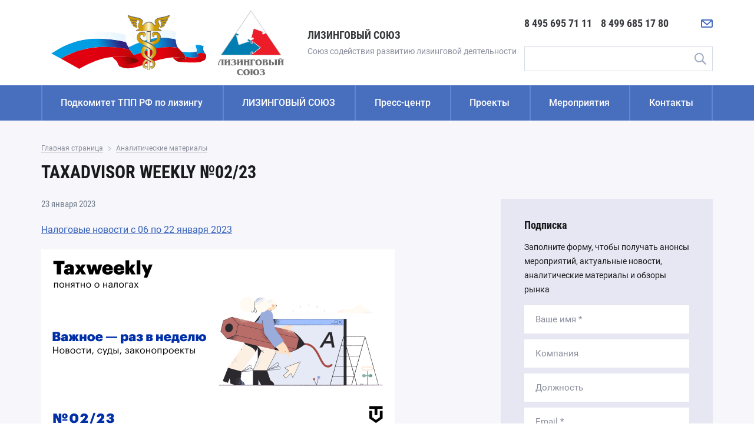

--- FILE ---
content_type: text/html; charset=utf-8
request_url: https://www.tpprf-leasing.ru/analytics/taxadvisor-weekly-0223/
body_size: 7059
content:
<!DOCTYPE html>
<html lang="ru">
<head>
    <meta charset="utf-8" />
    <meta name="viewport" content="width=device-width, initial-scale=1.0" />
    <title>TAXADVISOR WEEKLY №02/23</title>
    <link type="text/css" href="/css/style.min.css?_=982619" rel="stylesheet" />
    <link type="text/css" href="/css/style.add.css?_=982619" rel="stylesheet" />
    <link rel="canonical" href="https://www.tpprf-leasing.ru/analytics/taxadvisor-weekly-0223/" />
    <link href="https://www.tpprf-leasing.ru/favicon.ico" rel="shortcut icon" />
    <meta name="yandex-verification" content="70b6e5c062fbdf58" />
<meta name="yandex-verification" content="573f667244c63144" />
</head>
<body class="page">
<!-- Yandex.Metrika counter -->
<script type="text/javascript">
    (function (d, w, c) {
        (w[c] = w[c] || []).push(function() {
            try {
                w.yaCounter39113055 = new Ya.Metrika({
                    id:39113055,
                    clickmap:true,
                    trackLinks:true,
                    accurateTrackBounce:true,
                    webvisor:true
                });
            } catch(e) { }
        });

        var n = d.getElementsByTagName("script")[0],
            s = d.createElement("script"),
            f = function () { n.parentNode.insertBefore(s, n); };
        s.type = "text/javascript";
        s.async = true;
        s.src = "https://mc.yandex.ru/metrika/watch.js";

        if (w.opera == "[object Opera]") {
            d.addEventListener("DOMContentLoaded", f, false);
        } else { f(); }
    })(document, window, "yandex_metrika_callbacks");
</script>
<noscript><div><img src="https://mc.yandex.ru/watch/39113055" style="position:absolute; left:-9999px;" alt="" /></div></noscript>
<!-- /Yandex.Metrika counter -->
    
        <header class="page__header header">
            <div class="header__container">
                <div class="header__logo logo">
                    <div class="logo__img">
                        <a class="logo__link" href="https://www.tpprf-leasing.ru/">
                            <img src="/images/tpprf_logo.svg" alt="Подкомитет по лизингу ТПП РФ">
                        </a>
                    </div>
                    <div class="logo__img logo__img--2">
                        <a class="logo__link" href="https://www.tpprf-leasing.ru/">
                            <img src="/images/tpprf_logo2.svg" alt="Лизинговый союз">
                        </a>
                    </div>
                    <div class="logo__text">
                        <p class="logo__title"><span class="logo__title-text">ЛИЗИНГОВЫЙ СОЮЗ</span></p>
                        <p class="logo__subtitle">Союз содействия развитию лизинговой деятельности</p>
                    </div>
                </div>

                <div class="header__info">
                    <button class="header__toggle" type="button">Меню</button>
                    <div class="header__info-block">
                        <div class="header__phones">
                            <a class="header__phone" href="tel:84956957111">8 495 695 71 11</a>
                            <a class="header__phone" href="tel:84996851780">8 499 685 17 80</a>
                        </div>
                        <div class="header__icons">
                            <a class="header__icon-link header__icon-link--phone" href="tel:84956957111" aria-label="Позвонить" title="Позвонить">
                                <svg class="header__icon">
                                    <use xlink:href="/images/sprite.svg#phone"></use>
                                </svg>
                            </a>
                            <a class="header__icon-link header__icon-link--mail" href="/contacts/#feedback-form" aria-label="Написать нам" title="Написать нам">
                                <svg class="header__icon">
                                    <use xlink:href="/images/sprite.svg#mail"></use>
                                </svg>
                            </a>
                            <a class="header__icon-link header__icon-link--search" href="#" aria-label="Поиск по сайту" title="Поиск по сайту">
                                <svg class="header__icon">
                                    <use xlink:href="/images/sprite.svg#search"></use>
                                </svg>
                            </a>
                        </div>
                    </div>

                    <form class="header__search search" method="get" action="https://www.tpprf-leasing.ru/search/" autocomplete="off">
                        <div class="search__fields">
                            <label class="visually-hidden" for="search-input">Введите поисковую фразу</label>
                            <input class="search__input" type="text" id="search-input" name="q" value="" placeholder="Поиск" required>
                            <button class="search__submit" type="submit" title="Найти">Поиск</button>
                            <button class="search__close" type="reset" title="Закрыть">Закрыть</button>
                        </div>
                    </form>
                </div>
            </div>

            <nav class="header__nav nav">
                <div class="nav__container">
                    <ul class="nav__list">
                        <li class="nav__item">
                            <a class="nav__link" href="https://www.tpprf-leasing.ru/podkomitet/">Подкомитет ТПП РФ по лизингу</a>
                        </li>
                        <li class="nav__item">
                            <a class="nav__link" href="https://www.tpprf-leasing.ru/leasing-union/">ЛИЗИНГОВЫЙ СОЮЗ</a>
                            <button class="nav__toggle js-nav-toggle"><span class="visually-hidden">Открыть подменю</span></button>

                            <div class="nav__sub">
                                <button class="nav__back" type="button">ЛИЗИНГОВЫЙ СОЮЗ</button>

                                <div class="nav__sub-list-wrap">
                                    <ul class="nav__sub-list">
                                        <li class="nav__sub-item">
                                            <a class="nav__sub-link" href="https://www.tpprf-leasing.ru/leasing-union/members/">Состав Совета и члены</a>
                                        </li>
                                        <li class="nav__sub-item">
                                            <a class="nav__sub-link" href="https://www.tpprf-leasing.ru/leasing-union/opros/">Опрос</a>
                                        </li>
                                        <li class="nav__sub-item">
                                            <a class="nav__sub-link" href="https://www.tpprf-leasing.ru/leasing-union/gimn-np-lizingoviy-soyuz/">Гимн</a>
                                        </li>
                                        <li class="nav__sub-item">
                                            <a class="nav__sub-link" href="https://www.tpprf-leasing.ru/leasing-union/plan-rabot-i-meropriyatiy/">План работ и мероприятий</a>
                                        </li>
                                        <li class="nav__sub-item">
                                            <a class="nav__sub-link" href="https://www.tpprf-leasing.ru/leasing-union/partners/">Партнеры</a>
                                        </li>
                                    </ul>
                                </div>

                            </div>
                        </li>
                        <li class="nav__item">
                            <a class="nav__link js-nav-toggle" href="#">Пресс-центр</a>
                            <button class="nav__toggle js-nav-toggle"><span class="visually-hidden">Открыть подменю</span></button>

                            <div class="nav__sub">
                                <button class="nav__back" type="button">Пресс-центр</button>

                                <div class="nav__sub-list-wrap">
                                    <ul class="nav__sub-list">
                                        <li class="nav__sub-item">
                                            <a class="nav__sub-link" href="https://www.tpprf-leasing.ru/news/">Новости</a>
                                        </li>
                                        <li class="nav__sub-item">
                                            <a class="nav__sub-link" href="https://www.tpprf-leasing.ru/publication-news/">Новости членов СОЮЗА</a>
                                        </li>
                                        <li class="nav__sub-item">
                                            <a class="nav__sub-link" href="https://www.tpprf-leasing.ru/dlya-smi/">Для СМИ</a>
                                        </li>
                                        <li class="nav__sub-item">
                                            <a class="nav__sub-link" href="https://www.tpprf-leasing.ru/normativnaa-baza-lizinga/">Нормативная база лизинга</a>
                                        </li>
                                        <li class="nav__sub-item">
                                            <a class="nav__sub-link" href="https://www.tpprf-leasing.ru/analytics/">Аналитические материалы</a>
                                        </li>
                                        <li class="nav__sub-item">
                                            <a class="nav__sub-link" href="https://www.tpprf-leasing.ru/video/">Видеоматериалы</a>
                                        </li>
                                        <li class="nav__sub-item">
                                            <a class="nav__sub-link" href="https://www.tpprf-leasing.ru/gallery/">Фотогалерея</a>
                                        </li>
                                    </ul>
                                </div>

                            </div>
                        </li>
                        <li class="nav__item">
                            <a class="nav__link" href="https://www.tpprf-leasing.ru/projects/">Проекты</a>
                            <button class="nav__toggle js-nav-toggle"><span class="visually-hidden">Открыть подменю</span></button>

                            <div class="nav__sub">
                                <button class="nav__back" type="button">Проекты</button>

                                <div class="nav__sub-list-wrap">
                                    <ul class="nav__sub-list">
                                        <li class="nav__sub-item">
                                            <a class="nav__sub-link" href="https://www.tpprf-leasing.ru/projects/sovet-po-professionalnym-kvalifikatsiyam-finansovogo-rynka/">Совет по профессиональным квалификациям финансового рынка</a>
                                        </li>
                                        <li class="nav__sub-item">
                                            <a class="nav__sub-link" href="https://www.tpprf-leasing.ru/projects/novak/">НОВАК</a>
                                        </li>
                                        <li class="nav__sub-item">
                                            <a class="nav__sub-link" href="https://www.tpprf-leasing.ru/projects/kreditnoe-reytingovoe-agentstvo-ekspert-ra/">Кредитное рейтинговое агентство «Эксперт РА»</a>
                                        </li>
                                        <li class="nav__sub-item">
                                            <a class="nav__sub-link" href="https://www.tpprf-leasing.ru/projects/moes/">МОЕС</a>
                                        </li>
                                        <li class="nav__sub-item">
                                            <a class="nav__sub-link" href="https://www.tpprf-leasing.ru/projects/ekspertniy-sovet-po-voprosam-zakonodatelstva/">Экспертный совет по вопросам законодательства</a>
                                        </li>
                                        <li class="nav__sub-item">
                                            <a class="nav__sub-link" href="https://www.tpprf-leasing.ru/projects/operatsionniy-lizing/">Операционный лизинг</a>
                                        </li>
                                        <li class="nav__sub-item">
                                            <a class="nav__sub-link" href="https://www.tpprf-leasing.ru/projects/ekspertniy-sovet-po-voprosam-informatsionnyh-tehnologiy-v-lizingovoy-deyatelnosti/">Экспертный Совет Цифровой лизинг</a>
                                        </li>
                                        <li class="nav__sub-item">
                                            <a class="nav__sub-link" href="https://www.tpprf-leasing.ru/projects/eae-union/">Интеграционный процесс в рамках ЕАЭС</a>
                                        </li>
                                        <li class="nav__sub-item">
                                            <a class="nav__sub-link" href="https://www.tpprf-leasing.ru/projects/antikrizis/">Антикризис</a>
                                        </li>
                                        <li class="nav__sub-item">
                                            <a class="nav__sub-link" href="https://www.tpprf-leasing.ru/projects/ekspertniy-sovet-po-upravleniyu-personalom/">Экспертный совет по управлению персоналом</a>
                                        </li>
                                        <li class="nav__sub-item">
                                            <a class="nav__sub-link" href="https://www.tpprf-leasing.ru/projects/ekspertniy-sovet-po-obligatsiyam-i-finansirovaniyu-lizingovoy-otrasli/">Экспертный совет по облигациям и финансированию лизинговой отрасли</a>
                                        </li>
                                        <li class="nav__sub-item">
                                            <a class="nav__sub-link" href="https://www.tpprf-leasing.ru/projects/leasing-security/">Безопасность лизинговой деятельности</a>
                                        </li>
                                        <li class="nav__sub-item">
                                            <a class="nav__sub-link" href="https://www.tpprf-leasing.ru/projects/accounting/">Бухгалтерский учет и налоговое администрирование</a>
                                        </li>
                                        <li class="nav__sub-item">
                                            <a class="nav__sub-link" href="https://www.tpprf-leasing.ru/projects/arbitration/">Арбитражная практика лизинга</a>
                                        </li>
                                        <li class="nav__sub-item">
                                            <a class="nav__sub-link" href="https://www.tpprf-leasing.ru/projects/automation/">Информационные технологии в лизинге</a>
                                        </li>
                                        <li class="nav__sub-item">
                                            <a class="nav__sub-link" href="https://www.tpprf-leasing.ru/projects/statistika-rynka-lizinga-sovmestno-s-fedresursom/">Статистика рынка лизинга (совместно с Федресурсом)</a>
                                        </li>
                                        <li class="nav__sub-item">
                                            <a class="nav__sub-link" href="https://www.tpprf-leasing.ru/projects/report/">Отчетность в Федресурс</a>
                                        </li>
                                        <li class="nav__sub-item">
                                            <a class="nav__sub-link" href="https://www.tpprf-leasing.ru/projects/departments/">Органы государственной власти</a>
                                        </li>
                                        <li class="nav__sub-item">
                                            <a class="nav__sub-link" href="https://www.tpprf-leasing.ru/projects/equipment-protection/">Системы дополнительной защиты лизингового оборудования</a>
                                        </li>
                                        <li class="nav__sub-item">
                                            <a class="nav__sub-link" href="https://www.tpprf-leasing.ru/projects/otcetnost-lizingovyh-kompanij-v-rosfinmonitoring-rossii/">Отчетность в Росфинмониторинг России</a>
                                        </li>
                                        <li class="nav__sub-item">
                                            <a class="nav__sub-link" href="https://www.tpprf-leasing.ru/projects/analiticeskie-issledovania-lizingovogo-rynka/">Аналитические исследования лизингового рынка (совместно с НКР)</a>
                                        </li>
                                        <li class="nav__sub-item">
                                            <a class="nav__sub-link" href="https://www.tpprf-leasing.ru/projects/electronic-pts/">Электронный ПТС</a>
                                        </li>
                                        <li class="nav__sub-item">
                                            <a class="nav__sub-link" href="https://www.tpprf-leasing.ru/projects/ano-lokomotivy-rosta/">АНО «Локомотивы роста»</a>
                                        </li>
                                        <li class="nav__sub-item">
                                            <a class="nav__sub-link" href="https://www.tpprf-leasing.ru/projects/analiticheskie-issledovaniya-lizingovogo-rynka-sovmestno-s-nbki/">Национальное бюро кредитных историй (НБКИ)</a>
                                        </li>
                                        <li class="nav__sub-item">
                                            <a class="nav__sub-link" href="https://www.tpprf-leasing.ru/projects/portal-da-realizatsiya-neprofilnyh-i-zalogovyh-aktivov/">Портал DA "Реализация непрофильных и залоговых активов"</a>
                                        </li>
                                        <li class="nav__sub-item">
                                            <a class="nav__sub-link" href="https://www.tpprf-leasing.ru/projects/natsionalnaya-investitsionnaya-platforma-i-lizing/">Национальная инвестиционная платформа и лизинг</a>
                                        </li>
                                    </ul>
                                </div>

                            </div>
                        </li>
                        <li class="nav__item">
                            <a class="nav__link" href="https://www.tpprf-leasing.ru/events/">Мероприятия</a>
                        </li>
                        <li class="nav__item">
                            <a class="nav__link" href="https://www.tpprf-leasing.ru/contacts/">Контакты</a>
                        </li>
                    </ul>
                </div>
            </nav>
        </header>
        <main class="page__main main main--inner">
            <div class="main__info">
                <div class="main__container container">

                      
                    <div class="main__breadcrumbs">
                        <ol class="breadcrumbs" itemscope itemtype="https://schema.org/BreadcrumbList">
                            <li class="breadcrumbs__item" itemprop="itemListElement" itemscope itemtype="https://schema.org/ListItem">
                      <a href="https://www.tpprf-leasing.ru/" class="breadcrumbs__link" itemprop="item"><span itemprop="name">Главная страница</span><meta itemprop="position" content="1" /></a>                            </li>
                            <li class="breadcrumbs__item" itemprop="itemListElement" itemscope itemtype="https://schema.org/ListItem">
                      <a href="https://www.tpprf-leasing.ru/analytics/" class="breadcrumbs__link" itemprop="item"><span itemprop="name">Аналитические материалы</span><meta itemprop="position" content="2" /></a>                            </li>
                        </ol>
                    </div>
  

                    <div class="main__title">
                        <h1>TAXADVISOR WEEKLY №02/23</h1>
                    </div>

                    <div class="main__layout">
                        <div class="main__content">
                                                        <div class="main__post">
                                <div class="main__post-head">
                                    <time class="main__post-date" datetime="2023-01-23">23 января 2023</time>
                                </div>

                                <div class="main__post-text">
                                    <p><a href="http://alert.taxadvisor.ru/taxadvisor_weekly_02_23" target="_blank" rel="noopener">Налоговые новости с 06 по 22 января 2023</a></p>
<p><a href="http://alert.taxadvisor.ru/taxadvisor_weekly_02_23" target="_blank" rel="noopener"><img src="https://static.tildacdn.com/tild3662-6561-4665-a638-343539303331/02_23_Weekly_2023.png" width="600" align="middle" /></a></p>
<p><a href="https://service.nalog.ru/payment/ens.html?payer=fl">ФНС обновила форму для уплаты налогов</a>. Как и в предыдущие годы, делать платежки и платить налоги можно через сайт ФНС. С этого года служба перешла на ЕНС, поэтому форму для внесения данных упростили. Теперь для оплаты налога достаточно внести ФИО, ИНН и сумму. Остальные данные появятся в платежном документе автоматически, даже получатель платежа - теперь для всех им будет УФК по Тульской области.</p>
<p><a href="http://www.consultant.ru/document/cons_doc_LAW_437416/17fd9462b52aadf310117f8b4a74da12afb882a9/">Минфин снова поменял правила учета курсовых разниц</a>. Минфин предлагает задним числом исходить из того, что компании учитывают отрицательные курсовые разницы в 2022 г. в размере их превышения над образовавшимися в 2022 г. положительными курсовыми разницами. Письмо Минфина меняет все регулирование, действовавшее с марта 2022 года. Как теперь учитывать курсовые разницы - читайте в нашем <a href="https://t.me/Taxadvisor_RU/895">тг-канале</a>.</p>
<p><a href="https://www.consultant.ru/document/cons_doc_LAW_437254/96c60c11ee5b73882df84a7de3c4fb18f1a01961/">ФНС рассказала, как борется с уходом от налогов</a>. В Службе анализировали разные способы выявления бенефициаров. Помимо досмотра, обыска и допросов ФНС считает эффективными мероприятия по выемке электронной переписки и контролю и записи переговоров. Как показал опыт, бенефициарами могут быть не только родственники и знакомые учредителей, но и работодатель учредителя по основному месту работы.</p>
<p><a href="https://www.rbc.ru/economics/18/01/2023/63c64b979a79472a4ee2302a">Как выживает российский бизнес</a>. Как показал опрос, 48% предпринимателей ближайшие годы будут стараться сохранить производственные показатели. Только 12% респондентов планируют в будущем существенно нарастить выпуск продукции. Авторы исследования делают вывод о высоких рисках стагнации экономики из-за "стратегии выживания".</p>
<p>Перейти на страницу <a href="http://alert.taxadvisor.ru/" target="_blank" rel="noopener">TAXADVISOR WEEKLY</a></p>                                </div>
                            </div>
                        </div>
                                                <aside class="main__aside">
                            <form action="https://www.tpprf-leasing.ru/form-submit/" class="main__subscribe subscribe js-sticky-aside" action="subscribe" method="post" autocomplete="off">
                                <input type="hidden" name="form_id" value="subscribe">
                                <div class="subscribe__text">
                                    <p class="subscribe__title h3">Подписка</p>
                                    <p class="subscribe__info">Заполните форму, чтобы получать анонсы мероприятий, актуальные новости, аналитические материалы и обзоры рынка</p>
                                </div>
                                <div class="subscribe__fields">
                                    <div class="subscribe__field subscribe__field--name field field--sm">
                                        <label class="visually-hidden" for="subscribe-name">Введите ваше имя</label>
                                        <input class="field__input" type="text" id="subscribe-name" name="name" placeholder="Ваше имя *" required>
                                    </div>
                                    <div class="subscribe__field subscribe__field--company field field--sm">
                                        <label class="visually-hidden" for="subscribe-company">Введите название компании</label>
                                        <input class="field__input" type="text" id="subscribe-company" name="company" placeholder="Компания">
                                    </div>
                                    <div class="subscribe__field subscribe__field--post field field--sm">
                                        <label class="visually-hidden" for="subscribe-post">Укажите должность</label>
                                        <input class="field__input" type="text" id="subscribe-post" name="post" placeholder="Должность">
                                    </div>
                                    <div class="subscribe__field subscribe__field--email field field--sm">
                                        <label class="visually-hidden" for="subscribe-email">Укажите e-mail</label>
                                        <input class="field__input" type="email" id="subscribe-email" name="email" placeholder="Email *" required>
                                    </div>
                                    <div class="subscribe__field subscribe__field--phone field field--sm">
                                        <label class="visually-hidden" for="subscribe-phone">Укажите номер телефона</label>
                                        <input class="field__input" type="tel" id="subscribe-phone" name="phone" placeholder="Телефон">
                                    </div>
                                    <div class="subscribe__policy">
                                        <div class="subscribe__checkbox checkbox checkbox--sm">
                                            <input class="checkbox__input visually-hidden" type="checkbox" id="subscribe-policy" name="policy" checked required>
                                            <label class="checkbox__label" for="subscribe-policy">
                                                Я даю согласие на обработку персональных данных.
                                                <a href="https://www.tpprf-leasing.ru/workdir/obrabotkapersonalnyhdannyhpolitika.pdf" target="_blank">Политика конфиденциальности</a>
                                            </label>
                                        </div>
                                    </div>
                                </div>
                                <div class="subscribe__submit">
                                    <button class="subscribe__btn btn" type="submit">Отправить</button>
                                </div>
                            </form>
                        </aside>
                    </div>

                </div>
            </div>
                    </main>
        <footer class="page__footer footer">
            <div class="footer__info">
                <div class="footer__info-container container">
                    <div class="footer__text">
                        <p class="footer__copy">
                            &copy; 2007—2026, Союз содействия развитию лизинговой деятельности «ЛИЗИНГОВЫЙ СОЮЗ» <br>При использовании материалов сайта ссылка обязательна.                        </p>

                        <p class="footer__dev">
                            <a class="footer__dev-link" href="https://www.telemark-it.ru/" target="_blank">Разработка сайта</a> – Телемарк
                        </p>
                    </div>
                    <div class="footer__contacts">
                        <div class="footer__phones">
                            <a class="footer__phone" href="tel:84956957111">8 495 695 71 11</a>
                            <a class="footer__phone" href="tel:84996851780">8 499 685 17 80</a>
                        </div>

                        <address class="footer__address">
                            119019, г. Москва, Б.Знаменский пер., д.2, стр.7                        </address>

                        <div class="footer__icons">
                            <a class="footer__icon-link footer__icon-link--mail" href="/contacts/#feedback-form" aria-label="Написать нам" title="Написать нам">
                                <svg class="footer__icon" width="30" height="30">
                                    <use xlink:href="/images/sprite.svg#mail"></use>
                                </svg>
                            </a>
                        </div>
                    </div>
                </div>
            </div>
        </footer>

        <div class="popup popup--message popup--closed" id="popup-message">
            <div class="popup__overlay"></div>
            <div class="popup__inner">
                <div class="popup__content">
                    <div class="popup__title h1">Благодарим за обращение</div>

                    <div class="popup__text popup__text--send">
                        <div class="popup__text-wrap">
                            <p class="popup__text-title h2">Ваша заявка успешно отправлена</p>
                            <p class="popup__text-info">Мы свяжемся с вами в ближайшее время</p>
                        </div>
                    </div>

                    <button class="popup__close" type="button" title="Закрыть">
                        <span class="visually-hidden">Закрыть</span>
                    </button>
                </div>
            </div>
        </div>

        <div class="popup popup--message popup--closed" id="popup-subscribe">
            <div class="popup__overlay"></div>
            <div class="popup__inner">
                <div class="popup__content">
                    <div class="popup__title h1">Благодарим за подписку</div>

                    <div class="popup__text popup__text--send">
                        <div class="popup__text-wrap">
                            <p class="popup__text-title h2">Ваша заявка успешно оформлена</p>
                            <p class="popup__text-info">Теперь вы подписаны на рассылку событий</p>
                        </div>
                    </div>

                    <button class="popup__close" type="button" title="Закрыть">
                        <span class="visually-hidden">Закрыть</span>
                    </button>
                </div>
            </div>
        </div>

<script type="text/javascript" src="/js/jquery-3.4.1.min.js"></script>
<script type="text/javascript" src="/js/plugins.min.js"></script>
<script type="text/javascript" src="/js/script.js?_=982619"></script>
<span style="display: none;"><!--LiveInternet counter--><script type="text/javascript"><!--
document.write("<a href='http://www.liveinternet.ru/click' "+
"target=_blank><img src='//counter.yadro.ru/hit?t14.1;r"+
escape(document.referrer)+((typeof(screen)=="undefined")?"":
";s"+screen.width+"*"+screen.height+"*"+(screen.colorDepth?
screen.colorDepth:screen.pixelDepth))+";u"+escape(document.URL)+
";h"+escape(document.title.substring(0,80))+";"+Math.random()+
"' alt='' title='LiveInternet: показано число просмотров за 24"+
" часа, посетителей за 24 часа и за сегодня' "+
"border=0 width=88 height=31><\/a>")//--></script><!--/LiveInternet--></span>
</body>
</html>

--- FILE ---
content_type: image/svg+xml
request_url: https://www.tpprf-leasing.ru/images/sprite.svg
body_size: 2328
content:
<svg xmlns="http://www.w3.org/2000/svg" xmlns:xlink="http://www.w3.org/1999/xlink"><symbol id="fb" viewBox="0 0 9 16">
  <path d="M1131.83,457c0-.056.01-0.105,0.01-0.16v-6.849H1129v-2.975h2.84v-0.209c0-.648-0.01-1.288,0-1.935a6.132,6.132,0,0,1,.35-2.041,2.675,2.675,0,0,1,2.24-1.759c0.16-.033.33-0.048,0.49-0.073h2.62c-0.01.177-.01,0.361-0.01,0.544v2.432a1.211,1.211,0,0,1-.17.009c-0.46,0-.93,0-1.39.007a1.346,1.346,0,0,0-.74.208,1.187,1.187,0,0,0-.54,1.016c-0.03.593-.01,1.177-0.01,1.784H1138c-0.16,1.008-.32,1.984-0.47,2.984h-2.85V457h-2.85Z" transform="translate(-1129 -441)"/>
</symbol><symbol id="mail" viewBox="0 0 30 30">
  <path d="M25 20.4s0 .1-.1.1c-.2.9-1.1 1.5-2 1.5H7c-1.1.1-2-.8-2.1-1.9v-10c0-1.1.9-2 2-2.1H22.8c1-.1 1.9.6 2.1 1.6v10.8zm-2-9.1c-.1.1-.2.2-.3.2-2.3 2-4.5 4-6.8 6.1-.4.4-1 .5-1.4.1l-.1-.1c-2.4-2-4.8-4.1-7.1-6.1-.1-.1-.2-.1-.3-.2V20h16v-8.7zm-7.8 4.3c2.1-1.8 4.1-3.7 6.2-5.5H8.7l6.5 5.5z"/>
</symbol><symbol id="phone" viewBox="0 0 30 30">
  <path d="M20.6 25c-1.8-.1-3.5-.5-5-1.2-2-.9-3.7-2.1-5.3-3.6-1.7-1.6-3.1-3.6-4.1-5.8-.7-1.4-1-3-1.1-4.5-.1-1 .2-2 .9-2.7.5-.5 1.1-1 1.8-1.4.5-.2.9-.5 1.4-.7.3-.1.7-.1 1.1-.1.4.1.7.3.9.7.9 1.3 1.8 2.5 2.7 3.8.3.3.4.8.3 1.2-.1.5-.3.9-.6 1.2-.4.4-.8.7-1.3 1h-.1c.5.9 1 1.7 1.5 2.4.7.8 1.5 1.5 2.5 2 .3.2.5.3.8.4.3-.3.5-.6.7-.9l.3-.3c.5-.8 1.6-1 2.4-.5.1 0 .1.1.2.1l3.7 2.6c.7.4 1 1.2.6 1.9v.1c-.4.9-.9 1.8-1.5 2.6l-.9.9c-.6.5-1.2.8-1.9.8zM9.7 7.1c-.3.2-.7.4-1 .5-.5.3-.9.6-1.3 1-.3.3-.4.7-.4 1.1.1 1.3.4 2.6 1 3.8.9 2 2.1 3.7 3.7 5.2 1.4 1.4 3 2.5 4.7 3.2 1.3.6 2.7 1 4.2 1 .2 0 .4-.1.6-.3.3-.2.5-.4.7-.6.4-.5.8-1.2 1.1-1.8l-3.4-2.4-.2.2c-.3.3-.5.6-.8.9-.6.9-1.6 1.1-2.5.6-.3-.1-.6-.3-.9-.5-1.1-.6-2.2-1.4-3-2.4-.7-.9-1.3-1.8-1.8-2.7-.5-.8-.3-1.9.6-2.5.3-.3.7-.6 1.1-.9-.8-1.2-1.6-2.3-2.4-3.4zM17 17.8zm.1 0zM12.2 13zm0-.1zm0-2.2z"/>
</symbol><symbol id="search" viewBox="0 0 20 20">
  <path d="M19.7 18.2l-4.8-4.8c-.2-.2-.4-.3-.7-.3 1.2-1.4 1.8-3.2 1.8-5 0-4.4-3.6-8-8-8C3.6 0 0 3.6 0 8s3.6 8 8 8c1.8 0 3.6-.6 5-1.8 0 .2.1.5.3.7l4.8 4.8c.5.4 1.2.4 1.6-.1.4-.4.4-1 0-1.4zM8 14c-3.3 0-6-2.7-6-6s2.7-6 6-6 6 2.7 6 6-2.7 6-6 6z"/>
</symbol><symbol id="sitemap" viewBox="0 0 30 30">
  <path d="M24 18h-1v-4h-7v-1h4c.6 0 1-.4 1-1V8c0-.6-.4-1-1-1H10c-.6 0-1 .4-1 1v4c0 .6.4 1 1 1h4v1H7v4H6c-.6 0-1 .4-1 1v4c0 .6.4 1 1 1h4c.6 0 1-.4 1-1v-4c0-.6-.4-1-1-1H9v-2h5v2h-1c-.6 0-1 .4-1 1v4c0 .6.4 1 1 1h4c.6 0 1-.4 1-1v-4c0-.6-.4-1-1-1h-1v-2h5v2h-1c-.6 0-1 .4-1 1v4c0 .6.4 1 1 1h4c.6 0 1-.4 1-1v-4c0-.6-.4-1-1-1zM11 9h8v2h-8V9zM9 22H7v-2h2v2zm7 0h-2v-2h2v2zm7 0h-2v-2h2v2z"/>
</symbol><symbol id="social_fb" viewBox="0 0 20 20">
<style type="text/css">
	.st0{fill:#486EBE;}
</style>
<path id="Shape_3_copy_6" class="st0" d="M7.8,20c0-0.1,0-0.1,0-0.2v-8.6H4V7.5h3.8V7.3c0-0.8,0-1.6,0-2.4c0-0.9,0.2-1.7,0.5-2.6
	c0.5-1.2,1.7-2.1,3-2.2c0.2,0,0.4-0.1,0.7-0.1h3.5c0,0.2,0,0.5,0,0.7c0,0.9,0,1.9,0,2.8v0.2c-0.1,0-0.2,0-0.2,0c-0.6,0-1.2,0-1.9,0
	c-0.3,0-0.7,0.1-1,0.3c-0.5,0.3-0.7,0.8-0.7,1.3c0,0.7,0,1.5,0,2.2H16c-0.2,1.3-0.4,2.5-0.6,3.7h-3.8c0,0.1,0,0.1,0,0.2v8.4
	c0,0.1,0,0.1,0,0.2L7.8,20L7.8,20z"/>
</symbol><symbol id="tw" viewBox="0 0 15 13.031">
  <path d="M1167.53,453.153a3.048,3.048,0,0,1-2.18-1.037,3.139,3.139,0,0,1-.68-1.236,2.83,2.83,0,0,0,1.3-.061,3.2,3.2,0,0,1-2.02-1.658,3.4,3.4,0,0,1-.37-1.59,3.131,3.131,0,0,0,1.35.4,3.5,3.5,0,0,1-.93-4.381,8.7,8.7,0,0,0,6.37,3.438c-0.02-.127-0.03-0.23-0.04-0.333a3.205,3.205,0,0,1,3.05-3.693,2.905,2.905,0,0,1,2.15.923,0.232,0.232,0,0,0,.26.078,6.234,6.234,0,0,0,1.61-.644,1.733,1.733,0,0,1,.18-0.1,2.552,2.552,0,0,1-.51,1.007c-0.22.275-.49,0.519-0.73,0.771a6,6,0,0,0,1.66-.488,5.355,5.355,0,0,1-1.18,1.386,0.876,0.876,0,0,0-.35.787,9.323,9.323,0,0,1-5.35,8.554,8.285,8.285,0,0,1-7.95-.642c-0.05-.029-0.09-0.063-0.17-0.12A6,6,0,0,0,1167.53,453.153Z" transform="translate(-1163 -443)"/>
</symbol><symbol id="vk" viewBox="0 0 18 10">
  <path d="M1094.9,445.639a1.074,1.074,0,0,1,.81-0.55,6.777,6.777,0,0,1,1.01-.1q0.765-.024,1.53,0a2.908,2.908,0,0,1,.71.126,0.756,0.756,0,0,1,.57.592,3.429,3.429,0,0,1,.05.959c-0.04.676-.08,1.352-0.11,2.036a1.335,1.335,0,0,0,.13.709,2.113,2.113,0,0,0,.24.334,0.158,0.158,0,0,0,.19.042,1.075,1.075,0,0,0,.56-0.409,11.762,11.762,0,0,0,1.85-3.112c0.06-.125.12-0.234,0.17-0.359a0.834,0.834,0,0,1,.85-0.526c0.34,0,.69.017,1.04,0.026q0.555,0.012,1.11,0a4.27,4.27,0,0,1,.98.041,0.411,0.411,0,0,1,.41.4,0.666,0.666,0,0,1-.02.141,1.028,1.028,0,0,1-.05.167,4.255,4.255,0,0,1-.58,1.176c-0.4.592-.86,1.135-1.31,1.685-0.25.309-.5,0.609-0.73,0.926a1.738,1.738,0,0,0-.22.434,0.753,0.753,0,0,0,.26.851c0.37,0.342.74,0.676,1.11,1.027a8.967,8.967,0,0,1,1.31,1.518,2.014,2.014,0,0,1,.2.409,0.487,0.487,0,0,1-.22.584,1.361,1.361,0,0,1-.76.192c-0.52.008-1.04-.017-1.57-0.009-0.26,0-.52.034-0.79,0.05a1.059,1.059,0,0,1-.23-0.025,2.738,2.738,0,0,1-1.32-.726c-0.34-.333-0.65-0.7-0.98-1.051a4.6,4.6,0,0,0-.41-0.384,0.9,0.9,0,0,0-.36-0.141,0.489,0.489,0,0,0-.57.316,3.246,3.246,0,0,0-.12.618c-0.03.217-.03,0.434-0.07,0.651a0.682,0.682,0,0,1-.69.687l-0.05,0a4.766,4.766,0,0,1-1.24,0,6.868,6.868,0,0,1-1.89-.384,6,6,0,0,1-2.33-1.56,18.812,18.812,0,0,1-2.38-3.154,32.476,32.476,0,0,1-1.69-3.087,2.744,2.744,0,0,1-.29-1.009,0.159,0.159,0,0,1,.09-0.184,1.2,1.2,0,0,1,.53-0.142c0.78-.008,1.56-0.016,2.35-0.016a0.818,0.818,0,0,1,.25.025,0.6,0.6,0,0,1,.5.317c0.13,0.25.26,0.492,0.37,0.742a16.157,16.157,0,0,0,1.75,2.9,2.636,2.636,0,0,0,.25.275,0.957,0.957,0,0,0,.23.15,0.324,0.324,0,0,0,.45-0.1,0.09,0.09,0,0,0,.02-0.045,2.167,2.167,0,0,0,.18-0.609,8.946,8.946,0,0,0,0-2.312,1.074,1.074,0,0,0-.6-0.9C1095.22,445.781,1095.07,445.706,1094.9,445.639Z" transform="translate(-1089 -445)"/>
</symbol></svg>

--- FILE ---
content_type: image/svg+xml
request_url: https://www.tpprf-leasing.ru/images/footerlogo.svg
body_size: 2734
content:
<svg xmlns="http://www.w3.org/2000/svg" width="81" height="116" viewBox="0 0 81 116">
  <metadata><?xpacket begin="﻿" id="W5M0MpCehiHzreSzNTczkc9d"?>
<x:xmpmeta xmlns:x="adobe:ns:meta/" x:xmptk="Adobe XMP Core 5.6-c138 79.159824, 2016/09/14-01:09:01        ">
   <rdf:RDF xmlns:rdf="http://www.w3.org/1999/02/22-rdf-syntax-ns#">
      <rdf:Description rdf:about=""/>
   </rdf:RDF>
</x:xmpmeta>
                                                                                                    
                                                                                                    
                                                                                                    
                                                                                                    
                                                                                                    
                                                                                                    
                                                                                                    
                                                                                                    
                                                                                                    
                                                                                                    
                                                                                                    
                                                                                                    
                                                                                                    
                                                                                                    
                                                                                                    
                                                                                                    
                                                                                                    
                                                                                                    
                                                                                                    
                                                                                                    
                           
<?xpacket end="w"?></metadata>
<defs>
    <style>
      .cls-1 {
        fill: #5d687c;
        fill-rule: evenodd;
      }
    </style>
  </defs>
  <path id="Shape_31_copy_5" data-name="Shape 31 copy 5" class="cls-1" d="M286.922,2730.33c-0.071-1.35-.522-2.28-1.885-2.54a4,4,0,0,0-3.757,1.52,3.308,3.308,0,0,0,.156,3.66,14.366,14.366,0,0,0,4.91,4.42c4.137,2.59,8.341,5.08,12.415,7.77a31.415,31.415,0,0,1,8.849,8.03,11.537,11.537,0,0,1-.813,14.03,32.982,32.982,0,0,1-5.874,5.07,1.144,1.144,0,0,1-1.618-.84c-0.035-1.17-.007-2.35.066-3.52a1.363,1.363,0,0,1,.516-0.74,14.088,14.088,0,0,0,3.519-4.09,6.345,6.345,0,0,0-.5-6.61,18.526,18.526,0,0,0-6.757-5.95c-3.809-2.18-7.712-4.21-11.576-6.3a35.17,35.17,0,0,1-7.776-5.15,13.144,13.144,0,0,1-4.1-6.94c-0.83-4.18.9-7.35,4.22-9.74a9.722,9.722,0,0,1,10.066-.94,4.957,4.957,0,0,1,3.254,3.95,4.84,4.84,0,0,1-.486,2.44A4.945,4.945,0,0,1,286.922,2730.33Zm18.1,0.07a5.4,5.4,0,0,1-3.285-3.35,3.959,3.959,0,0,1,1.1-4.03,8.05,8.05,0,0,1,6.551-2.41,10.11,10.11,0,0,1,9.161,5.97,8.907,8.907,0,0,1-.177,8.06,17.135,17.135,0,0,1-7.142,7.41c-2.6,1.56-5.307,2.95-7.984,4.38a1.078,1.078,0,0,1-.816-0.08,3.723,3.723,0,0,1-.752-0.58c-2.166-1.65-2.186-1.65-1.857-4.35a1.493,1.493,0,0,1,.678-0.88c2.348-1.53,4.8-2.92,7.056-4.56a14.449,14.449,0,0,0,3.034-3.24,3.006,3.006,0,0,0-.233-3.67,3.825,3.825,0,0,0-4.037-1.06A2.161,2.161,0,0,0,305.027,2730.4Zm-3.119,61.56c0.181-.2.37-0.4,0.543-0.61,2.029-2.45,2.952-5.12,1.5-8.18a11.125,11.125,0,0,0-3.833-4.49c-2.73-1.83-5.554-3.53-8.316-5.32a29.019,29.019,0,0,1-6.629-5.37,11.54,11.54,0,0,1-.028-15.08c1.287-1.49,2.8-2.8,4.2-4.2a0.893,0.893,0,0,1,1.129-.13c1.38,0.51,1.732,1.37,1.771,2.8a4.742,4.742,0,0,1-1.663,3.95c-2.159,2.04-3.349,4.59-2.346,7.61a10.863,10.863,0,0,0,4.086,5.03c2.407,1.83,4.926,3.52,7.422,5.23a25.613,25.613,0,0,1,6.441,5.97c2.679,3.69,2.611,7.57-1.105,10.76-0.942.81-2,1.49-3,2.23C302.019,2792.09,301.964,2792.03,301.908,2791.96Zm-3.147-48.27c-1.387-.9-2.709-1.76-4.031-2.62a1.854,1.854,0,0,0-.29-0.19c-1.684-.57-1.867-1.88-1.888-3.41-0.1-6.79-.263-13.57-0.408-20.36-0.024-1.09-.03-1.1,1.083-1.1,1.858,0,3.717.02,5.574-.01a0.678,0.678,0,0,1,.822.86q-0.376,13.095-.732,26.2A4.167,4.167,0,0,1,298.761,2743.69Zm-8.552,29.7c2.487,1.58,4.953,3.12,7.388,4.71a1.268,1.268,0,0,1,.457.93c-0.078,4.36-.195,8.71-0.3,13.06-0.026,1.06-.04,2.13-0.1,3.18a1.69,1.69,0,0,1-1.361,1.68,1.741,1.741,0,0,1-1.992-.87,5.355,5.355,0,0,1-.326-1.92c-0.108-4.3-.18-8.6-0.267-12.9-0.028-1.34-.064-2.69-0.109-4.04a9.505,9.505,0,0,0-.159-0.97,26.666,26.666,0,0,0-3.013,2.26,19,19,0,0,0-3.036,3.6c-1.761,2.93-1.017,5.72.952,8.3,0.225,0.3.478,0.57,0.715,0.86a0.493,0.493,0,0,1-.018.16,12.967,12.967,0,0,1-4.136-3.19,7.066,7.066,0,0,1-.605-8.83A22.239,22.239,0,0,1,290.209,2773.39Zm2.884-23.35c0.839,0.5,1.565.9,2.247,1.36,0.956,0.64,1.865,1.35,2.822,1.99a1.272,1.272,0,0,1,.6,1.23c-0.167,5.29-.311,10.59-0.466,15.88a6.274,6.274,0,0,1-.107.67c-1.086-.71-2.04-1.45-3.091-2a3.11,3.11,0,0,1-1.738-3.18c-0.006-4.98-.2-9.96-0.313-14.94C293.043,2750.77,293.072,2750.5,293.093,2750.04Zm-22.943-37.36a5.912,5.912,0,0,0,4.218-1.65,12.559,12.559,0,0,0,1.425-1.53c1.684-1.99,3.258-4.09,5.052-5.97,2.154-2.25,4.237-4.63,6.99-6.2a14.063,14.063,0,0,1,14.846-.02,22.392,22.392,0,0,1,5.459,4.62c2.182,2.44,4.388,4.86,6.527,7.33a8.348,8.348,0,0,0,2.844,2.65c0.686,0.29,1.416.48,2.125,0.71a1.09,1.09,0,0,1,.5.22,1.034,1.034,0,0,1-.2.61,1.787,1.787,0,0,1-1.6.68q-22.17-.03-44.342-0.02c-0.7,0-1.4.01-2.094,0.01C271.052,2714.11,270.615,2713.58,270.15,2712.68Zm65.369-31.65a5.717,5.717,0,0,1-4.177,8c-4.065.69-8.153,1.25-12.214,1.96a6.524,6.524,0,0,0-2.767,1.12,4.244,4.244,0,0,0-.171,6.44,6.9,6.9,0,0,1,2.528,5.84,6.677,6.677,0,0,1-2.236,4.54,0.7,0.7,0,0,1-.681-0.06q-2.46-2.8-4.852-5.67a1.871,1.871,0,0,1-.222-0.85,5.226,5.226,0,0,0-.245-1.65,8.865,8.865,0,0,1,5.133-13.07q5.7-1.935,11.415-3.82C329.839,2682.88,332.655,2681.97,335.519,2681.03Zm-60.65,27.95a6.826,6.826,0,0,1-.207-10.48,4.376,4.376,0,0,0-2.222-7.69c-4.162-.61-8.328-1.21-12.478-1.9a5.805,5.805,0,0,1-4.846-6.88c0.232-1.09.39-1.2,1.425-.87,2.269,0.72,4.527,1.48,6.788,2.23,4.277,1.41,8.6,2.71,12.817,4.29a8.719,8.719,0,0,1,4.5,12.59,1.937,1.937,0,0,0-.384,1.3c0.329,0.87-.181,1.29-0.631,1.83-1.394,1.66-2.76,3.34-4.146,5.01A5.508,5.508,0,0,1,274.869,2708.98Zm21.476,89.08M258.99,2690.55c1.246,0.21,2.407.41,3.572,0.59,2.834,0.43,5.679.8,8.5,1.31a9.222,9.222,0,0,1,2.608,1.08,3.44,3.44,0,0,1,.734,1.21c-1.264,0-2.271.01-3.277,0-2.846-.03-5.695.01-8.534-0.14C260.817,2694.51,259.093,2692.51,258.99,2690.55Zm57.776,4.3a2.878,2.878,0,0,1,2.719-2.09c3.554-.57,7.117-1.09,10.675-1.64,0.593-.09,1.182-0.2,1.818-0.31a3.065,3.065,0,0,1-1.026,2.59,4.283,4.283,0,0,1-3.293,1.58c-3.491.02-6.983,0-10.474-.01A1.946,1.946,0,0,1,316.766,2694.85Zm-42.821,1.58c-0.855,1.06-1.541,1.97-2.3,2.82a1.479,1.479,0,0,1-.975.43c-1.686.02-3.373-.03-5.06-0.05a4.544,4.544,0,0,1-4.014-3.2h12.348Zm43.123,0.18h12.4a4.724,4.724,0,0,1-4.212,3.32c-1.655.03-3.31,0.03-4.964-.01a1.43,1.43,0,0,1-.923-0.47C318.625,2698.6,317.942,2697.7,317.068,2696.61Zm-46.215,9.71a6.553,6.553,0,0,1-5.85-5.15h5.481C270.612,2702.96,270.732,2704.63,270.853,2706.32Zm49.342,0.14c0.089-1.67.175-3.28,0.267-5H326C325.825,2703.82,322.9,2706.53,320.2,2706.46Z" transform="translate(-255 -2681)"/>
</svg>
